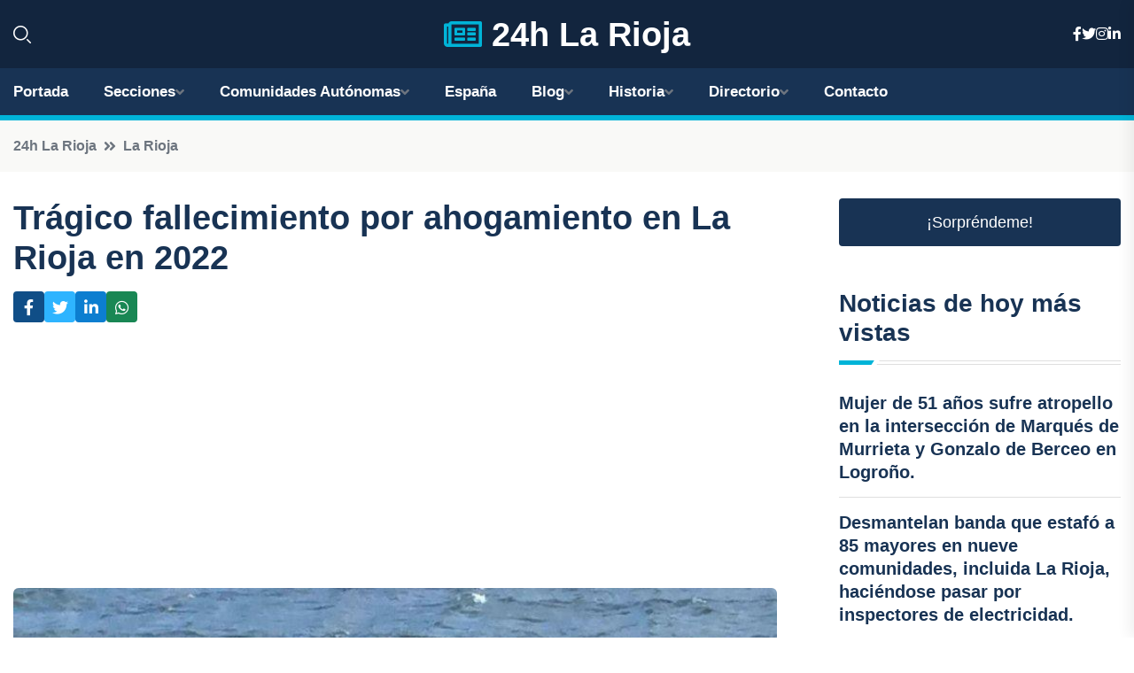

--- FILE ---
content_type: text/html; charset=utf-8
request_url: https://www.google.com/recaptcha/api2/aframe
body_size: 266
content:
<!DOCTYPE HTML><html><head><meta http-equiv="content-type" content="text/html; charset=UTF-8"></head><body><script nonce="g7JWuMcPm5_KQw0edjedlg">/** Anti-fraud and anti-abuse applications only. See google.com/recaptcha */ try{var clients={'sodar':'https://pagead2.googlesyndication.com/pagead/sodar?'};window.addEventListener("message",function(a){try{if(a.source===window.parent){var b=JSON.parse(a.data);var c=clients[b['id']];if(c){var d=document.createElement('img');d.src=c+b['params']+'&rc='+(localStorage.getItem("rc::a")?sessionStorage.getItem("rc::b"):"");window.document.body.appendChild(d);sessionStorage.setItem("rc::e",parseInt(sessionStorage.getItem("rc::e")||0)+1);localStorage.setItem("rc::h",'1768957962169');}}}catch(b){}});window.parent.postMessage("_grecaptcha_ready", "*");}catch(b){}</script></body></html>